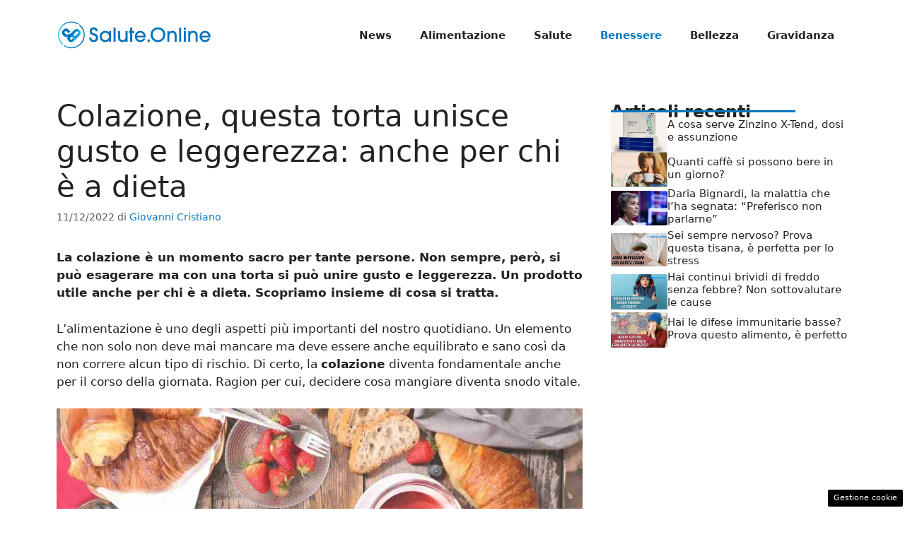

--- FILE ---
content_type: text/html; charset=UTF-8
request_url: https://www.salute.online/colazione-torta-gusto-leggerezza-dieta/3164/
body_size: 13692
content:
<!DOCTYPE html><html lang="it-IT"><head><meta charset="UTF-8"> <script>function fvmuag(){if(navigator.userAgent.match(/x11.*fox\/54|oid\s4.*xus.*ome\/62|oobot|ighth|tmetr|eadles|ingdo/i))return!1;if(navigator.userAgent.match(/x11.*ome\/75\.0\.3770\.100/i)){var e=screen.width,t=screen.height;if("number"==typeof e&&"number"==typeof t&&862==t&&1367==e)return!1}return!0}</script><meta name='robots' content='index, follow, max-image-preview:large, max-snippet:-1, max-video-preview:-1' /><style>img:is([sizes="auto" i], [sizes^="auto," i]) { contain-intrinsic-size: 3000px 1500px }</style><meta name="viewport" content="width=device-width, initial-scale=1"> <!-- This site is optimized with the Yoast SEO plugin v26.7 - https://yoast.com/wordpress/plugins/seo/ --><title>Colazione, questa torta unisce gusto e leggerezza: anche per chi è a dieta</title><meta name="description" content="La colazione è un momento decisivo per il corso della giornata. Una torta può darvi gusto e leggerezza. Ottima anche per chi è a dieta." /><link rel="canonical" href="https://www.salute.online/colazione-torta-gusto-leggerezza-dieta/3164/" /><meta property="og:locale" content="it_IT" /><meta property="og:type" content="article" /><meta property="og:title" content="Colazione, questa torta unisce gusto e leggerezza: anche per chi è a dieta" /><meta property="og:description" content="La colazione è un momento decisivo per il corso della giornata. Una torta può darvi gusto e leggerezza. Ottima anche per chi è a dieta." /><meta property="og:url" content="https://www.salute.online/colazione-torta-gusto-leggerezza-dieta/3164/" /><meta property="og:site_name" content="Salute.Online" /><meta property="article:publisher" content="https://www.facebook.com/salute.it" /><meta property="article:published_time" content="2022-12-11T10:39:18+00:00" /><meta property="og:image" content="https://www.salute.online/wp-content/uploads/2022/12/Colazione-torta-in-tazza.jpg" /><meta property="og:image:width" content="1280" /><meta property="og:image:height" content="750" /><meta property="og:image:type" content="image/jpeg" /><meta name="author" content="Giovanni Cristiano" /><meta name="twitter:card" content="summary_large_image" /><meta name="twitter:label1" content="Scritto da" /><meta name="twitter:data1" content="Giovanni Cristiano" /><meta name="twitter:label2" content="Tempo di lettura stimato" /><meta name="twitter:data2" content="3 minuti" /> <script type="application/ld+json" class="yoast-schema-graph">{"@context":"https://schema.org","@graph":[{"@type":"Article","@id":"https://www.salute.online/colazione-torta-gusto-leggerezza-dieta/3164/#article","isPartOf":{"@id":"https://www.salute.online/colazione-torta-gusto-leggerezza-dieta/3164/"},"author":{"name":"Giovanni Cristiano","@id":"https://www.salute.online/#/schema/person/ef6e1c1a0033cedfcfcd9429dd778b01"},"headline":"Colazione, questa torta unisce gusto e leggerezza: anche per chi è a dieta","datePublished":"2022-12-11T10:39:18+00:00","mainEntityOfPage":{"@id":"https://www.salute.online/colazione-torta-gusto-leggerezza-dieta/3164/"},"wordCount":558,"publisher":{"@id":"https://www.salute.online/#organization"},"image":{"@id":"https://www.salute.online/colazione-torta-gusto-leggerezza-dieta/3164/#primaryimage"},"thumbnailUrl":"https://www.salute.online/wp-content/uploads/2022/12/Colazione-torta-in-tazza.jpg","articleSection":["Benessere"],"inLanguage":"it-IT"},{"@type":"WebPage","@id":"https://www.salute.online/colazione-torta-gusto-leggerezza-dieta/3164/","url":"https://www.salute.online/colazione-torta-gusto-leggerezza-dieta/3164/","name":"Colazione, questa torta unisce gusto e leggerezza: anche per chi è a dieta","isPartOf":{"@id":"https://www.salute.online/#website"},"primaryImageOfPage":{"@id":"https://www.salute.online/colazione-torta-gusto-leggerezza-dieta/3164/#primaryimage"},"image":{"@id":"https://www.salute.online/colazione-torta-gusto-leggerezza-dieta/3164/#primaryimage"},"thumbnailUrl":"https://www.salute.online/wp-content/uploads/2022/12/Colazione-torta-in-tazza.jpg","datePublished":"2022-12-11T10:39:18+00:00","description":"La colazione è un momento decisivo per il corso della giornata. Una torta può darvi gusto e leggerezza. Ottima anche per chi è a dieta.","breadcrumb":{"@id":"https://www.salute.online/colazione-torta-gusto-leggerezza-dieta/3164/#breadcrumb"},"inLanguage":"it-IT","potentialAction":[{"@type":"ReadAction","target":["https://www.salute.online/colazione-torta-gusto-leggerezza-dieta/3164/"]}]},{"@type":"ImageObject","inLanguage":"it-IT","@id":"https://www.salute.online/colazione-torta-gusto-leggerezza-dieta/3164/#primaryimage","url":"https://www.salute.online/wp-content/uploads/2022/12/Colazione-torta-in-tazza.jpg","contentUrl":"https://www.salute.online/wp-content/uploads/2022/12/Colazione-torta-in-tazza.jpg","width":1280,"height":750,"caption":"© Salute.Online"},{"@type":"BreadcrumbList","@id":"https://www.salute.online/colazione-torta-gusto-leggerezza-dieta/3164/#breadcrumb","itemListElement":[{"@type":"ListItem","position":1,"name":"Home","item":"https://www.salute.online/"},{"@type":"ListItem","position":2,"name":"Colazione, questa torta unisce gusto e leggerezza: anche per chi è a dieta"}]},{"@type":"WebSite","@id":"https://www.salute.online/#website","url":"https://www.salute.online/","name":"Salute.Online","description":"Notizie e aggiornamenti sulla Salute","publisher":{"@id":"https://www.salute.online/#organization"},"potentialAction":[{"@type":"SearchAction","target":{"@type":"EntryPoint","urlTemplate":"https://www.salute.online/?s={search_term_string}"},"query-input":{"@type":"PropertyValueSpecification","valueRequired":true,"valueName":"search_term_string"}}],"inLanguage":"it-IT"},{"@type":"Organization","@id":"https://www.salute.online/#organization","name":"Salute.Online","url":"https://www.salute.online/","logo":{"@type":"ImageObject","inLanguage":"it-IT","@id":"https://www.salute.online/#/schema/logo/image/","url":"https://www.salute.online/wp-content/uploads/2022/11/saluteonline_logo.png","contentUrl":"https://www.salute.online/wp-content/uploads/2022/11/saluteonline_logo.png","width":721,"height":150,"caption":"Salute.Online"},"image":{"@id":"https://www.salute.online/#/schema/logo/image/"},"sameAs":["https://www.facebook.com/salute.it"]},{"@type":"Person","@id":"https://www.salute.online/#/schema/person/ef6e1c1a0033cedfcfcd9429dd778b01","name":"Giovanni Cristiano","image":{"@type":"ImageObject","inLanguage":"it-IT","@id":"https://www.salute.online/#/schema/person/image/","url":"https://secure.gravatar.com/avatar/0b841415fa754fab3bdf850acd5b04664200d5f0ff05a228ab4d7d863b5d0aae?s=96&d=mm&r=g","contentUrl":"https://secure.gravatar.com/avatar/0b841415fa754fab3bdf850acd5b04664200d5f0ff05a228ab4d7d863b5d0aae?s=96&d=mm&r=g","caption":"Giovanni Cristiano"},"sameAs":["http://www.salute.online"],"url":"https://www.salute.online/author/giovanni-cristiano/"}]}</script> <!-- / Yoast SEO plugin. --><link rel="amphtml" href="https://www.salute.online/colazione-torta-gusto-leggerezza-dieta/3164/amp/" /><meta name="generator" content="AMP for WP 1.0.94"/><style id='classic-theme-styles-inline-css'>/*! This file is auto-generated */ .wp-block-button__link{color:#fff;background-color:#32373c;border-radius:9999px;box-shadow:none;text-decoration:none;padding:calc(.667em + 2px) calc(1.333em + 2px);font-size:1.125em}.wp-block-file__button{background:#32373c;color:#fff;text-decoration:none}</style><style id='global-styles-inline-css'>:root{--wp--preset--aspect-ratio--square: 1;--wp--preset--aspect-ratio--4-3: 4/3;--wp--preset--aspect-ratio--3-4: 3/4;--wp--preset--aspect-ratio--3-2: 3/2;--wp--preset--aspect-ratio--2-3: 2/3;--wp--preset--aspect-ratio--16-9: 16/9;--wp--preset--aspect-ratio--9-16: 9/16;--wp--preset--color--black: #000000;--wp--preset--color--cyan-bluish-gray: #abb8c3;--wp--preset--color--white: #ffffff;--wp--preset--color--pale-pink: #f78da7;--wp--preset--color--vivid-red: #cf2e2e;--wp--preset--color--luminous-vivid-orange: #ff6900;--wp--preset--color--luminous-vivid-amber: #fcb900;--wp--preset--color--light-green-cyan: #7bdcb5;--wp--preset--color--vivid-green-cyan: #00d084;--wp--preset--color--pale-cyan-blue: #8ed1fc;--wp--preset--color--vivid-cyan-blue: #0693e3;--wp--preset--color--vivid-purple: #9b51e0;--wp--preset--color--contrast: var(--contrast);--wp--preset--color--contrast-2: var(--contrast-2);--wp--preset--color--contrast-3: var(--contrast-3);--wp--preset--color--base: var(--base);--wp--preset--color--base-2: var(--base-2);--wp--preset--color--base-3: var(--base-3);--wp--preset--color--accent: var(--accent);--wp--preset--gradient--vivid-cyan-blue-to-vivid-purple: linear-gradient(135deg,rgba(6,147,227,1) 0%,rgb(155,81,224) 100%);--wp--preset--gradient--light-green-cyan-to-vivid-green-cyan: linear-gradient(135deg,rgb(122,220,180) 0%,rgb(0,208,130) 100%);--wp--preset--gradient--luminous-vivid-amber-to-luminous-vivid-orange: linear-gradient(135deg,rgba(252,185,0,1) 0%,rgba(255,105,0,1) 100%);--wp--preset--gradient--luminous-vivid-orange-to-vivid-red: linear-gradient(135deg,rgba(255,105,0,1) 0%,rgb(207,46,46) 100%);--wp--preset--gradient--very-light-gray-to-cyan-bluish-gray: linear-gradient(135deg,rgb(238,238,238) 0%,rgb(169,184,195) 100%);--wp--preset--gradient--cool-to-warm-spectrum: linear-gradient(135deg,rgb(74,234,220) 0%,rgb(151,120,209) 20%,rgb(207,42,186) 40%,rgb(238,44,130) 60%,rgb(251,105,98) 80%,rgb(254,248,76) 100%);--wp--preset--gradient--blush-light-purple: linear-gradient(135deg,rgb(255,206,236) 0%,rgb(152,150,240) 100%);--wp--preset--gradient--blush-bordeaux: linear-gradient(135deg,rgb(254,205,165) 0%,rgb(254,45,45) 50%,rgb(107,0,62) 100%);--wp--preset--gradient--luminous-dusk: linear-gradient(135deg,rgb(255,203,112) 0%,rgb(199,81,192) 50%,rgb(65,88,208) 100%);--wp--preset--gradient--pale-ocean: linear-gradient(135deg,rgb(255,245,203) 0%,rgb(182,227,212) 50%,rgb(51,167,181) 100%);--wp--preset--gradient--electric-grass: linear-gradient(135deg,rgb(202,248,128) 0%,rgb(113,206,126) 100%);--wp--preset--gradient--midnight: linear-gradient(135deg,rgb(2,3,129) 0%,rgb(40,116,252) 100%);--wp--preset--font-size--small: 13px;--wp--preset--font-size--medium: 20px;--wp--preset--font-size--large: 36px;--wp--preset--font-size--x-large: 42px;--wp--preset--spacing--20: 0.44rem;--wp--preset--spacing--30: 0.67rem;--wp--preset--spacing--40: 1rem;--wp--preset--spacing--50: 1.5rem;--wp--preset--spacing--60: 2.25rem;--wp--preset--spacing--70: 3.38rem;--wp--preset--spacing--80: 5.06rem;--wp--preset--shadow--natural: 6px 6px 9px rgba(0, 0, 0, 0.2);--wp--preset--shadow--deep: 12px 12px 50px rgba(0, 0, 0, 0.4);--wp--preset--shadow--sharp: 6px 6px 0px rgba(0, 0, 0, 0.2);--wp--preset--shadow--outlined: 6px 6px 0px -3px rgba(255, 255, 255, 1), 6px 6px rgba(0, 0, 0, 1);--wp--preset--shadow--crisp: 6px 6px 0px rgba(0, 0, 0, 1);}:where(.is-layout-flex){gap: 0.5em;}:where(.is-layout-grid){gap: 0.5em;}body .is-layout-flex{display: flex;}.is-layout-flex{flex-wrap: wrap;align-items: center;}.is-layout-flex > :is(*, div){margin: 0;}body .is-layout-grid{display: grid;}.is-layout-grid > :is(*, div){margin: 0;}:where(.wp-block-columns.is-layout-flex){gap: 2em;}:where(.wp-block-columns.is-layout-grid){gap: 2em;}:where(.wp-block-post-template.is-layout-flex){gap: 1.25em;}:where(.wp-block-post-template.is-layout-grid){gap: 1.25em;}.has-black-color{color: var(--wp--preset--color--black) !important;}.has-cyan-bluish-gray-color{color: var(--wp--preset--color--cyan-bluish-gray) !important;}.has-white-color{color: var(--wp--preset--color--white) !important;}.has-pale-pink-color{color: var(--wp--preset--color--pale-pink) !important;}.has-vivid-red-color{color: var(--wp--preset--color--vivid-red) !important;}.has-luminous-vivid-orange-color{color: var(--wp--preset--color--luminous-vivid-orange) !important;}.has-luminous-vivid-amber-color{color: var(--wp--preset--color--luminous-vivid-amber) !important;}.has-light-green-cyan-color{color: var(--wp--preset--color--light-green-cyan) !important;}.has-vivid-green-cyan-color{color: var(--wp--preset--color--vivid-green-cyan) !important;}.has-pale-cyan-blue-color{color: var(--wp--preset--color--pale-cyan-blue) !important;}.has-vivid-cyan-blue-color{color: var(--wp--preset--color--vivid-cyan-blue) !important;}.has-vivid-purple-color{color: var(--wp--preset--color--vivid-purple) !important;}.has-black-background-color{background-color: var(--wp--preset--color--black) !important;}.has-cyan-bluish-gray-background-color{background-color: var(--wp--preset--color--cyan-bluish-gray) !important;}.has-white-background-color{background-color: var(--wp--preset--color--white) !important;}.has-pale-pink-background-color{background-color: var(--wp--preset--color--pale-pink) !important;}.has-vivid-red-background-color{background-color: var(--wp--preset--color--vivid-red) !important;}.has-luminous-vivid-orange-background-color{background-color: var(--wp--preset--color--luminous-vivid-orange) !important;}.has-luminous-vivid-amber-background-color{background-color: var(--wp--preset--color--luminous-vivid-amber) !important;}.has-light-green-cyan-background-color{background-color: var(--wp--preset--color--light-green-cyan) !important;}.has-vivid-green-cyan-background-color{background-color: var(--wp--preset--color--vivid-green-cyan) !important;}.has-pale-cyan-blue-background-color{background-color: var(--wp--preset--color--pale-cyan-blue) !important;}.has-vivid-cyan-blue-background-color{background-color: var(--wp--preset--color--vivid-cyan-blue) !important;}.has-vivid-purple-background-color{background-color: var(--wp--preset--color--vivid-purple) !important;}.has-black-border-color{border-color: var(--wp--preset--color--black) !important;}.has-cyan-bluish-gray-border-color{border-color: var(--wp--preset--color--cyan-bluish-gray) !important;}.has-white-border-color{border-color: var(--wp--preset--color--white) !important;}.has-pale-pink-border-color{border-color: var(--wp--preset--color--pale-pink) !important;}.has-vivid-red-border-color{border-color: var(--wp--preset--color--vivid-red) !important;}.has-luminous-vivid-orange-border-color{border-color: var(--wp--preset--color--luminous-vivid-orange) !important;}.has-luminous-vivid-amber-border-color{border-color: var(--wp--preset--color--luminous-vivid-amber) !important;}.has-light-green-cyan-border-color{border-color: var(--wp--preset--color--light-green-cyan) !important;}.has-vivid-green-cyan-border-color{border-color: var(--wp--preset--color--vivid-green-cyan) !important;}.has-pale-cyan-blue-border-color{border-color: var(--wp--preset--color--pale-cyan-blue) !important;}.has-vivid-cyan-blue-border-color{border-color: var(--wp--preset--color--vivid-cyan-blue) !important;}.has-vivid-purple-border-color{border-color: var(--wp--preset--color--vivid-purple) !important;}.has-vivid-cyan-blue-to-vivid-purple-gradient-background{background: var(--wp--preset--gradient--vivid-cyan-blue-to-vivid-purple) !important;}.has-light-green-cyan-to-vivid-green-cyan-gradient-background{background: var(--wp--preset--gradient--light-green-cyan-to-vivid-green-cyan) !important;}.has-luminous-vivid-amber-to-luminous-vivid-orange-gradient-background{background: var(--wp--preset--gradient--luminous-vivid-amber-to-luminous-vivid-orange) !important;}.has-luminous-vivid-orange-to-vivid-red-gradient-background{background: var(--wp--preset--gradient--luminous-vivid-orange-to-vivid-red) !important;}.has-very-light-gray-to-cyan-bluish-gray-gradient-background{background: var(--wp--preset--gradient--very-light-gray-to-cyan-bluish-gray) !important;}.has-cool-to-warm-spectrum-gradient-background{background: var(--wp--preset--gradient--cool-to-warm-spectrum) !important;}.has-blush-light-purple-gradient-background{background: var(--wp--preset--gradient--blush-light-purple) !important;}.has-blush-bordeaux-gradient-background{background: var(--wp--preset--gradient--blush-bordeaux) !important;}.has-luminous-dusk-gradient-background{background: var(--wp--preset--gradient--luminous-dusk) !important;}.has-pale-ocean-gradient-background{background: var(--wp--preset--gradient--pale-ocean) !important;}.has-electric-grass-gradient-background{background: var(--wp--preset--gradient--electric-grass) !important;}.has-midnight-gradient-background{background: var(--wp--preset--gradient--midnight) !important;}.has-small-font-size{font-size: var(--wp--preset--font-size--small) !important;}.has-medium-font-size{font-size: var(--wp--preset--font-size--medium) !important;}.has-large-font-size{font-size: var(--wp--preset--font-size--large) !important;}.has-x-large-font-size{font-size: var(--wp--preset--font-size--x-large) !important;} :where(.wp-block-post-template.is-layout-flex){gap: 1.25em;}:where(.wp-block-post-template.is-layout-grid){gap: 1.25em;} :where(.wp-block-columns.is-layout-flex){gap: 2em;}:where(.wp-block-columns.is-layout-grid){gap: 2em;} :root :where(.wp-block-pullquote){font-size: 1.5em;line-height: 1.6;}</style><style id='generateblocks-inline-css'>.gb-container .wp-block-image img{vertical-align:middle;}.gb-container .gb-shape{position:absolute;overflow:hidden;pointer-events:none;line-height:0;}.gb-container .gb-shape svg{fill:currentColor;}.gb-container.gb-tabs__item:not(.gb-tabs__item-open){display:none;}.gb-container-d0a86651{display:flex;flex-wrap:wrap;align-items:center;column-gap:20px;row-gap:20px;color:var(--contrast);}.gb-container-d0a86651 a{color:var(--contrast);}.gb-container-d0a86651 a:hover{color:var(--contrast);}.gb-container-bcbc46ac{flex-basis:calc(100% - 75px);text-align:center;border-top:3px solid var(--accent);}.gb-container-e9bed0be{flex-basis:100%;}.gb-container-03919c55{height:100%;display:flex;align-items:center;column-gap:20px;}.gb-grid-wrapper > .gb-grid-column-03919c55{width:100%;}.gb-container-3ff058ae{flex-shrink:0;flex-basis:80px;}.gb-container-c551a107{flex-shrink:1;}.gb-icon svg{fill:currentColor;}.gb-highlight{background:none;color:unset;}h4.gb-headline-9e06b5e3{flex-basis:100%;margin-bottom:-20px;}h3.gb-headline-040f2ffe{font-size:15px;margin-bottom:5px;}.gb-grid-wrapper{display:flex;flex-wrap:wrap;}.gb-grid-column{box-sizing:border-box;}.gb-grid-wrapper .wp-block-image{margin-bottom:0;}.gb-grid-wrapper-b3929361{row-gap:20px;}.gb-block-image img{vertical-align:middle;}.gb-image-95849c3e{border-radius:3%;width:100%;object-fit:cover;}@media (max-width: 1024px) {.gb-grid-wrapper-b3929361{margin-left:-20px;}.gb-grid-wrapper-b3929361 > .gb-grid-column{padding-left:20px;}}@media (max-width: 767px) {.gb-container-d0a86651{text-align:center;padding-top:40px;}.gb-container-bcbc46ac{width:100%;}.gb-grid-wrapper > .gb-grid-column-bcbc46ac{width:100%;}.gb-container-3ff058ae{width:50%;text-align:center;}.gb-grid-wrapper > .gb-grid-column-3ff058ae{width:50%;}.gb-container-c551a107{width:50%;text-align:left;}.gb-grid-wrapper > .gb-grid-column-c551a107{width:50%;}h4.gb-headline-9e06b5e3{text-align:left;}h3.gb-headline-040f2ffe{text-align:left;}}.gb-container-link{position:absolute;top:0;right:0;bottom:0;left:0;z-index:99;}</style><link rel='stylesheet' id='fvm-header-0-css' href='https://www.salute.online/wp-content/uploads/cache/fvm/1726234588/out/header-571945c19c128b6461c4f9fbc4436eeff14d0b98.min.css' media='all' /> <script type="text/javascript">if(navigator.userAgent.match(/x11.*fox\/54|oid\s4.*xus.*ome\/62|oobot|ighth|tmetr|eadles|ingdo/i)){document.write("<script defer src=\"https:\/\/www.salute.online\/wp-content\/uploads\/cache\/fvm\/1726234588\/out\/header-f0058641a050d28b94dd899c6780665c0c05dbf9.min.js\" id=\"fvm-header-0-js\"><\/script>");}else{document.write("<script src=\"https:\/\/www.salute.online\/wp-content\/uploads\/cache\/fvm\/1726234588\/out\/header-f0058641a050d28b94dd899c6780665c0c05dbf9.min.js\" id=\"fvm-header-0-js\"><\/script>");}</script><link rel="https://api.w.org/" href="https://www.salute.online/wp-json/" /><link rel="alternate" title="JSON" type="application/json" href="https://www.salute.online/wp-json/wp/v2/posts/3164" /><link rel="alternate" title="oEmbed (JSON)" type="application/json+oembed" href="https://www.salute.online/wp-json/oembed/1.0/embed?url=https%3A%2F%2Fwww.salute.online%2Fcolazione-torta-gusto-leggerezza-dieta%2F3164%2F" /><link rel="alternate" title="oEmbed (XML)" type="text/xml+oembed" href="https://www.salute.online/wp-json/oembed/1.0/embed?url=https%3A%2F%2Fwww.salute.online%2Fcolazione-torta-gusto-leggerezza-dieta%2F3164%2F&#038;format=xml" /> <!-- Performed by dadaSuite - Adser 2026-01-28 18:44 --><link rel="dns-prefetch" href="https://clikciocmp.com/"><link rel="dns-prefetch" href="https://a.thecoreadv.com" ><meta name="google-site-verification" content="VuwX1qj455jeZ7-MatVfN_O9pmudPIwRoLUCKUOkg20" /><script>var adser = {"pagetype":"article","category":["Benessere"],"category_iab":[""],"hot":false,"cmp":"clickio","cmp_params":"\/\/clickiocmp.com\/t\/consent_235710.js"}</script> <!-- Google tag (gtag.js) --> <script defer src="https://www.googletagmanager.com/gtag/js?id=G-3DN2DQ7QWH"></script> <script>window.dataLayer = window.dataLayer || [];
    function gtag(){dataLayer.push(arguments);}
    gtag('js', new Date());
    gtag('config', 'G-3DN2DQ7QWH');</script> <!-- end adser --><link rel="icon" href="https://www.salute.online/wp-content/uploads/2022/11/cropped-saluteonline_logo_gnews-32x32.png" sizes="32x32" /><link rel="icon" href="https://www.salute.online/wp-content/uploads/2022/11/cropped-saluteonline_logo_gnews-192x192.png" sizes="192x192" /><link rel="apple-touch-icon" href="https://www.salute.online/wp-content/uploads/2022/11/cropped-saluteonline_logo_gnews-180x180.png" /><meta name="msapplication-TileImage" content="https://www.salute.online/wp-content/uploads/2022/11/cropped-saluteonline_logo_gnews-270x270.png" /></head><body class="wp-singular post-template-default single single-post postid-3164 single-format-standard wp-custom-logo wp-embed-responsive wp-theme-generatepress post-image-above-header post-image-aligned-center right-sidebar nav-float-right one-container header-aligned-left dropdown-hover" itemtype="https://schema.org/Blog" itemscope> <a class="screen-reader-text skip-link" href="#content" title="Vai al contenuto">Vai al contenuto</a> <header class="site-header has-inline-mobile-toggle" id="masthead" aria-label="Sito"  itemtype="https://schema.org/WPHeader" itemscope><div class="inside-header grid-container"><div class="site-logo"> <a href="https://www.salute.online/" rel="home"> <img  class="header-image is-logo-image" alt="Salute.Online" src="https://www.salute.online/wp-content/uploads/2022/11/saluteonline_logo.png" width="721" height="150" /> </a></div> <nav class="main-navigation mobile-menu-control-wrapper" id="mobile-menu-control-wrapper" aria-label="Attiva/Disattiva dispositivi mobili"> <button data-nav="site-navigation" class="menu-toggle" aria-controls="primary-menu" aria-expanded="false"> <span class="gp-icon icon-menu-bars"><svg viewBox="0 0 512 512" aria-hidden="true" xmlns="http://www.w3.org/2000/svg" width="1em" height="1em"><path d="M0 96c0-13.255 10.745-24 24-24h464c13.255 0 24 10.745 24 24s-10.745 24-24 24H24c-13.255 0-24-10.745-24-24zm0 160c0-13.255 10.745-24 24-24h464c13.255 0 24 10.745 24 24s-10.745 24-24 24H24c-13.255 0-24-10.745-24-24zm0 160c0-13.255 10.745-24 24-24h464c13.255 0 24 10.745 24 24s-10.745 24-24 24H24c-13.255 0-24-10.745-24-24z" /></svg><svg viewBox="0 0 512 512" aria-hidden="true" xmlns="http://www.w3.org/2000/svg" width="1em" height="1em"><path d="M71.029 71.029c9.373-9.372 24.569-9.372 33.942 0L256 222.059l151.029-151.03c9.373-9.372 24.569-9.372 33.942 0 9.372 9.373 9.372 24.569 0 33.942L289.941 256l151.03 151.029c9.372 9.373 9.372 24.569 0 33.942-9.373 9.372-24.569 9.372-33.942 0L256 289.941l-151.029 151.03c-9.373 9.372-24.569 9.372-33.942 0-9.372-9.373-9.372-24.569 0-33.942L222.059 256 71.029 104.971c-9.372-9.373-9.372-24.569 0-33.942z" /></svg></span><span class="screen-reader-text">Menu</span> </button> </nav> <nav class="main-navigation sub-menu-right" id="site-navigation" aria-label="Principale"  itemtype="https://schema.org/SiteNavigationElement" itemscope><div class="inside-navigation grid-container"> <button class="menu-toggle" aria-controls="primary-menu" aria-expanded="false"> <span class="gp-icon icon-menu-bars"><svg viewBox="0 0 512 512" aria-hidden="true" xmlns="http://www.w3.org/2000/svg" width="1em" height="1em"><path d="M0 96c0-13.255 10.745-24 24-24h464c13.255 0 24 10.745 24 24s-10.745 24-24 24H24c-13.255 0-24-10.745-24-24zm0 160c0-13.255 10.745-24 24-24h464c13.255 0 24 10.745 24 24s-10.745 24-24 24H24c-13.255 0-24-10.745-24-24zm0 160c0-13.255 10.745-24 24-24h464c13.255 0 24 10.745 24 24s-10.745 24-24 24H24c-13.255 0-24-10.745-24-24z" /></svg><svg viewBox="0 0 512 512" aria-hidden="true" xmlns="http://www.w3.org/2000/svg" width="1em" height="1em"><path d="M71.029 71.029c9.373-9.372 24.569-9.372 33.942 0L256 222.059l151.029-151.03c9.373-9.372 24.569-9.372 33.942 0 9.372 9.373 9.372 24.569 0 33.942L289.941 256l151.03 151.029c9.372 9.373 9.372 24.569 0 33.942-9.373 9.372-24.569 9.372-33.942 0L256 289.941l-151.029 151.03c-9.373 9.372-24.569 9.372-33.942 0-9.372-9.373-9.372-24.569 0-33.942L222.059 256 71.029 104.971c-9.372-9.373-9.372-24.569 0-33.942z" /></svg></span><span class="mobile-menu">Menu</span> </button><div id="primary-menu" class="main-nav"><ul id="menu-menu" class=" menu sf-menu"><li id="menu-item-812" class="menu-item menu-item-type-taxonomy menu-item-object-category menu-item-812"><a href="https://www.salute.online/news/">News</a></li><li id="menu-item-565" class="menu-item menu-item-type-taxonomy menu-item-object-category menu-item-565"><a href="https://www.salute.online/alimentazione/">Alimentazione</a></li><li id="menu-item-2581" class="menu-item menu-item-type-taxonomy menu-item-object-category menu-item-2581"><a href="https://www.salute.online/salute/">Salute</a></li><li id="menu-item-2578" class="menu-item menu-item-type-taxonomy menu-item-object-category current-post-ancestor current-menu-parent current-post-parent menu-item-2578"><a href="https://www.salute.online/benessere/">Benessere</a></li><li id="menu-item-2580" class="menu-item menu-item-type-taxonomy menu-item-object-category menu-item-2580"><a href="https://www.salute.online/bellezza/">Bellezza</a></li><li id="menu-item-2579" class="menu-item menu-item-type-taxonomy menu-item-object-category menu-item-2579"><a href="https://www.salute.online/gravidanza/">Gravidanza</a></li></ul></div></div> </nav></div> </header><div class="site grid-container container hfeed" id="page"><div class="site-content" id="content"><div class="content-area" id="primary"> <main class="site-main" id="main"> <article id="post-3164" class="post-3164 post type-post status-publish format-standard has-post-thumbnail hentry category-benessere" itemtype="https://schema.org/CreativeWork" itemscope><div class="inside-article"> <header class="entry-header"><h1 class="entry-title" itemprop="headline">Colazione, questa torta unisce gusto e leggerezza: anche per chi è a dieta</h1><div class="entry-meta"> <span class="posted-on"><time class="entry-date published" datetime="2022-12-11T11:39:18+01:00" itemprop="datePublished">11/12/2022</time></span> <span class="byline">di <span class="author vcard" itemprop="author" itemtype="https://schema.org/Person" itemscope><a class="url fn n" href="https://www.salute.online/author/giovanni-cristiano/" title="Visualizza tutti gli articoli di Giovanni Cristiano" rel="author" itemprop="url"><span class="author-name" itemprop="name">Giovanni Cristiano</span></a></span></span></div> </header><div class="entry-content" itemprop="text"><p><strong>La colazione è un momento sacro per tante persone. Non sempre, però, si può esagerare ma con una torta si può unire gusto e leggerezza. Un prodotto utile anche per chi è a dieta. Scopriamo insieme di cosa si tratta.</strong></p><p>L&#8217;alimentazione è uno degli aspetti più importanti del nostro quotidiano. Un elemento che non solo non deve mai mancare ma deve essere anche equilibrato e sano così da non correre alcun tipo di rischio. Di certo, la <strong>colazione</strong> diventa fondamentale anche per il corso della giornata. Ragion per cui, decidere cosa mangiare diventa snodo vitale.</p> <figure id="attachment_3165" aria-describedby="caption-attachment-3165" style="width: 1270px" class="wp-caption alignnone"><img fetchpriority="high" decoding="async" class="wp-image-3165 size-full" src="https://www.salute.online/wp-content/uploads/2022/12/Colazione-torta-in-tazza.jpg" alt="Colazione, torta in tazza" width="1280" height="750" srcset="https://www.salute.online/wp-content/uploads/2022/12/Colazione-torta-in-tazza.jpg 1280w, https://www.salute.online/wp-content/uploads/2022/12/Colazione-torta-in-tazza-300x176.jpg 300w, https://www.salute.online/wp-content/uploads/2022/12/Colazione-torta-in-tazza-1024x600.jpg 1024w, https://www.salute.online/wp-content/uploads/2022/12/Colazione-torta-in-tazza-768x450.jpg 768w" sizes="(max-width: 1280px) 100vw, 1280px" /><figcaption id="caption-attachment-3165" class="wp-caption-text">Fonte foto: Canva</figcaption></figure><p>Siamo in un momento storico dove ci sono a nostra disposizione tante scelte. Anche se molti strizzano l&#8217;occhio verso ricette sempre più equilibrate ma allo stesso tempo gustose. In questo caso, una torta può fare al caso di moltissime persone, anche di chi è a dieta. Questa presenta <strong>pochi grassi</strong> ma al tempo stesso fornisce tanto gusto.</p><p>La colazione può fornirci il giusto apporto energetico per condurre tutte le operazioni di giornata. Anche se bisogna stare attenti dato che una <span style="color: #ff0000;"><strong><a style="color: #ff0000;" href="https://www.salute.online/zuccheri-a-colazione-incidenza/3078/" target="_blank" rel="noopener">colazione con troppi zuccheri potrebbe rappresentare un problema</a></strong></span>. La ricetta di questa torta, invece, può dare un giusto equilibrio di salute ed energia. Vediamo insieme come fare.</p><h2>La colazione leggera grazie alla torta in tazza: modo semplice e gustoso</h2><p>Molto spesso non abbiamo molto tempo di fare una colazione adeguata e la probabilità di mangiare la prima cosa che ci capita a tiro è altissima. Questa torta in tazza richiede solo <strong>3 minuti di preparazione</strong>. Al suo interno andremo a mettere dell&#8217;albume che è un ingrediente con un contenuto calorico basso e fornisce anche un aspetto proteico. Cosa che può farci bene anche se andiamo in palestra.</p><p>La ricetta richiede 300 ml di albume; 150 grammi di farina d&#8217;avena; 15 grammi di cacao; 2 cucchiai di bicarbonato; aroma di vaniglia, qualche goccia; noci a pezzetti e marmellata o crema di nocciola. La ricetta è talmente semplice da sviluppare che potremmo farla anche al mattino poco prima di uscire di casa.</p><h2>Come si prepara la torta in tazza?</h2><p>Dopo aver recuperato tutti gli ingredienti, dovremmo versare l&#8217;albume e unirlo alla farina setacciata e al cacao. Dopo aggiungiamo qualche goccia di vaniglia che darà profumo alla nostra composizione. Mescoliamo attentamente e adeguatamente il composto e versiamo 2 cucchiai di bicarbonato.</p><p>Dopo aver preparato il tutto, non ci resta che prendere 2 tazze e mettere un po&#8217; di <strong>olio di extravergine di oliva</strong>. Cosa che permetterà alla nostra torta in tazza di non attaccarsi. Inoltre, questo ingrediente ci permetterà di staccarla con una certa facilità.</p><h2>Come cuocere e condire la torta in tazza?</h2><p>Così come la preparazione, anche la cottura è davvero molto semplice. Dopo aver sistemato l&#8217;olio nelle tasse, dobbiamo versare il preparato con l&#8217;aggiunta di qualche nocciola sbriciolata. Mettiamo le tazze al microonde e mettiamo alla massima potenza per 3 minuti. Allo scadere del tempo avremo un alimento gustoso, poco grasso e ci fornirà tanta energia.</p><p>Se siamo, invece, ancora più golosi potremmo andare a condire il nostro alimento come meglio crediamo. Possiamo fare uso della <strong>marmellata di zucca</strong> o <strong>crema di nocciola</strong>. Oppure molti preferiscono andare a mangiare il tortino a morsi, per loro da ancora più gusto. Insomma, un modo semplice e veloce che non guasta la nostra giornata.</p></div><footer class="entry-meta" aria-label="Contenuto dei meta"> <span class="cat-links"><span class="gp-icon icon-categories"><svg viewBox="0 0 512 512" aria-hidden="true" xmlns="http://www.w3.org/2000/svg" width="1em" height="1em"><path d="M0 112c0-26.51 21.49-48 48-48h110.014a48 48 0 0143.592 27.907l12.349 26.791A16 16 0 00228.486 128H464c26.51 0 48 21.49 48 48v224c0 26.51-21.49 48-48 48H48c-26.51 0-48-21.49-48-48V112z" /></svg></span><span class="screen-reader-text">Categorie </span><a href="https://www.salute.online/benessere/" rel="category tag">Benessere</a></span> <nav id="nav-below" class="post-navigation" aria-label="Articoli"><div class="nav-previous"><span class="gp-icon icon-arrow-left"><svg viewBox="0 0 192 512" aria-hidden="true" xmlns="http://www.w3.org/2000/svg" width="1em" height="1em" fill-rule="evenodd" clip-rule="evenodd" stroke-linejoin="round" stroke-miterlimit="1.414"><path d="M178.425 138.212c0 2.265-1.133 4.813-2.832 6.512L64.276 256.001l111.317 111.277c1.7 1.7 2.832 4.247 2.832 6.513 0 2.265-1.133 4.813-2.832 6.512L161.43 394.46c-1.7 1.7-4.249 2.832-6.514 2.832-2.266 0-4.816-1.133-6.515-2.832L16.407 262.514c-1.699-1.7-2.832-4.248-2.832-6.513 0-2.265 1.133-4.813 2.832-6.512l131.994-131.947c1.7-1.699 4.249-2.831 6.515-2.831 2.265 0 4.815 1.132 6.514 2.831l14.163 14.157c1.7 1.7 2.832 3.965 2.832 6.513z" fill-rule="nonzero" /></svg></span><span class="prev"><a href="https://www.salute.online/mascherine-triplice-minaccia-covid-avviso-dei-sanitari/3158/" rel="prev">Mascherine, triplice minaccia: non solo Covid, l&#8217;avviso dei sanitari</a></span></div><div class="nav-next"><span class="gp-icon icon-arrow-right"><svg viewBox="0 0 192 512" aria-hidden="true" xmlns="http://www.w3.org/2000/svg" width="1em" height="1em" fill-rule="evenodd" clip-rule="evenodd" stroke-linejoin="round" stroke-miterlimit="1.414"><path d="M178.425 256.001c0 2.266-1.133 4.815-2.832 6.515L43.599 394.509c-1.7 1.7-4.248 2.833-6.514 2.833s-4.816-1.133-6.515-2.833l-14.163-14.162c-1.699-1.7-2.832-3.966-2.832-6.515 0-2.266 1.133-4.815 2.832-6.515l111.317-111.316L16.407 144.685c-1.699-1.7-2.832-4.249-2.832-6.515s1.133-4.815 2.832-6.515l14.163-14.162c1.7-1.7 4.249-2.833 6.515-2.833s4.815 1.133 6.514 2.833l131.994 131.993c1.7 1.7 2.832 4.249 2.832 6.515z" fill-rule="nonzero" /></svg></span><span class="next"><a href="https://www.salute.online/tik-tok-star-morta-megha-thakur/3154/" rel="next">Star di Tik Tok morta all&#8217;improvviso: era famosa per il &#8220;body positivity&#8221;</a></span></div> </nav> </footer></div> </article> </main></div><div class="widget-area sidebar is-right-sidebar" id="right-sidebar"><div class="inside-right-sidebar"><div class="gb-container gb-container-d0a86651 sticky-container"><h4 class="gb-headline gb-headline-9e06b5e3 gb-headline-text"><strong>Articoli recenti</strong></h4><div class="gb-container gb-container-bcbc46ac"></div><div class="gb-container gb-container-e9bed0be"><div class="gb-grid-wrapper gb-grid-wrapper-b3929361 gb-query-loop-wrapper"><div class="gb-grid-column gb-grid-column-03919c55 gb-query-loop-item post-4099 post type-post status-publish format-standard has-post-thumbnail hentry category-news"><div class="gb-container gb-container-03919c55"><div class="gb-container gb-container-3ff058ae"> <figure class="gb-block-image gb-block-image-95849c3e"><a href="https://www.salute.online/a-cosa-serve-zinzino-x-tend-dosi-e-assunzione/4099/"><img width="300" height="210" src="https://www.salute.online/wp-content/uploads/2025/03/zinzinoXtend-300x210.jpg" class="gb-image-95849c3e" alt="zinzinoXtend" decoding="async" loading="lazy" srcset="https://www.salute.online/wp-content/uploads/2025/03/zinzinoXtend-300x210.jpg 300w, https://www.salute.online/wp-content/uploads/2025/03/zinzinoXtend-1024x717.jpg 1024w, https://www.salute.online/wp-content/uploads/2025/03/zinzinoXtend-768x538.jpg 768w, https://www.salute.online/wp-content/uploads/2025/03/zinzinoXtend.jpg 1200w" sizes="auto, (max-width: 300px) 100vw, 300px" /></a></figure></div><div class="gb-container gb-container-c551a107"><h3 class="gb-headline gb-headline-040f2ffe gb-headline-text"><a href="https://www.salute.online/a-cosa-serve-zinzino-x-tend-dosi-e-assunzione/4099/">A cosa serve Zinzino X-Tend, dosi e assunzione</a></h3></div></div></div><div class="gb-grid-column gb-grid-column-03919c55 gb-query-loop-item post-4052 post type-post status-publish format-standard has-post-thumbnail hentry category-news"><div class="gb-container gb-container-03919c55"><div class="gb-container gb-container-3ff058ae"> <figure class="gb-block-image gb-block-image-95849c3e"><a href="https://www.salute.online/quanti-caffe-bere-giorno/4052/"><img width="300" height="188" src="https://www.salute.online/wp-content/uploads/2023/02/Caffe-300x188.jpg" class="gb-image-95849c3e" alt="Caffè" decoding="async" loading="lazy" srcset="https://www.salute.online/wp-content/uploads/2023/02/Caffe-300x188.jpg 300w, https://www.salute.online/wp-content/uploads/2023/02/Caffe-1024x640.jpg 1024w, https://www.salute.online/wp-content/uploads/2023/02/Caffe-768x480.jpg 768w, https://www.salute.online/wp-content/uploads/2023/02/Caffe.jpg 1280w" sizes="auto, (max-width: 300px) 100vw, 300px" /></a></figure></div><div class="gb-container gb-container-c551a107"><h3 class="gb-headline gb-headline-040f2ffe gb-headline-text"><a href="https://www.salute.online/quanti-caffe-bere-giorno/4052/">Quanti caffè si possono bere in un giorno?</a></h3></div></div></div><div class="gb-grid-column gb-grid-column-03919c55 gb-query-loop-item post-3889 post type-post status-publish format-standard has-post-thumbnail hentry category-news"><div class="gb-container gb-container-03919c55"><div class="gb-container gb-container-3ff058ae"> <figure class="gb-block-image gb-block-image-95849c3e"><a href="https://www.salute.online/daria-bignardi-malattia-tumore-segnata/3889/"><img width="300" height="185" src="https://www.salute.online/wp-content/uploads/2023/01/daria-bignardi-1-300x185.jpg" class="gb-image-95849c3e" alt="daria-bignardi" decoding="async" loading="lazy" srcset="https://www.salute.online/wp-content/uploads/2023/01/daria-bignardi-1-300x185.jpg 300w, https://www.salute.online/wp-content/uploads/2023/01/daria-bignardi-1-1024x630.jpg 1024w, https://www.salute.online/wp-content/uploads/2023/01/daria-bignardi-1-768x473.jpg 768w, https://www.salute.online/wp-content/uploads/2023/01/daria-bignardi-1.jpg 1280w" sizes="auto, (max-width: 300px) 100vw, 300px" /></a></figure></div><div class="gb-container gb-container-c551a107"><h3 class="gb-headline gb-headline-040f2ffe gb-headline-text"><a href="https://www.salute.online/daria-bignardi-malattia-tumore-segnata/3889/">Daria Bignardi, la malattia che l&#8217;ha segnata: &#8220;Preferisco non parlarne&#8221;</a></h3></div></div></div><div class="gb-grid-column gb-grid-column-03919c55 gb-query-loop-item post-3458 post type-post status-publish format-standard has-post-thumbnail hentry category-benessere"><div class="gb-container gb-container-03919c55"><div class="gb-container gb-container-3ff058ae"> <figure class="gb-block-image gb-block-image-95849c3e"><a href="https://www.salute.online/nervoso-tisana-lavanda-stress/3458/"><img width="300" height="176" src="https://www.salute.online/wp-content/uploads/2022/12/tisana-lavanda-300x176.jpg" class="gb-image-95849c3e" alt="tisana lavanda" decoding="async" loading="lazy" srcset="https://www.salute.online/wp-content/uploads/2022/12/tisana-lavanda-300x176.jpg 300w, https://www.salute.online/wp-content/uploads/2022/12/tisana-lavanda-1024x600.jpg 1024w, https://www.salute.online/wp-content/uploads/2022/12/tisana-lavanda-768x450.jpg 768w, https://www.salute.online/wp-content/uploads/2022/12/tisana-lavanda.jpg 1280w" sizes="auto, (max-width: 300px) 100vw, 300px" /></a></figure></div><div class="gb-container gb-container-c551a107"><h3 class="gb-headline gb-headline-040f2ffe gb-headline-text"><a href="https://www.salute.online/nervoso-tisana-lavanda-stress/3458/">Sei sempre nervoso? Prova questa tisana, è perfetta per lo stress</a></h3></div></div></div><div class="gb-grid-column gb-grid-column-03919c55 gb-query-loop-item post-3678 post type-post status-publish format-standard has-post-thumbnail hentry category-salute"><div class="gb-container gb-container-03919c55"><div class="gb-container gb-container-3ff058ae"> <figure class="gb-block-image gb-block-image-95849c3e"><a href="https://www.salute.online/brividi-freddo-sintomi-cause/3678/"><img width="300" height="188" src="https://www.salute.online/wp-content/uploads/2022/12/BRIVIDI-FREDDO-300x188.jpg" class="gb-image-95849c3e" alt="BRIVIDI FREDDO" decoding="async" loading="lazy" srcset="https://www.salute.online/wp-content/uploads/2022/12/BRIVIDI-FREDDO-300x188.jpg 300w, https://www.salute.online/wp-content/uploads/2022/12/BRIVIDI-FREDDO-1024x640.jpg 1024w, https://www.salute.online/wp-content/uploads/2022/12/BRIVIDI-FREDDO-768x480.jpg 768w, https://www.salute.online/wp-content/uploads/2022/12/BRIVIDI-FREDDO.jpg 1280w" sizes="auto, (max-width: 300px) 100vw, 300px" /></a></figure></div><div class="gb-container gb-container-c551a107"><h3 class="gb-headline gb-headline-040f2ffe gb-headline-text"><a href="https://www.salute.online/brividi-freddo-sintomi-cause/3678/">Hai continui brividi di freddo senza febbre? Non sottovalutare le cause</a></h3></div></div></div><div class="gb-grid-column gb-grid-column-03919c55 gb-query-loop-item post-3637 post type-post status-publish format-standard has-post-thumbnail hentry category-benessere"><div class="gb-container gb-container-03919c55"><div class="gb-container gb-container-3ff058ae"> <figure class="gb-block-image gb-block-image-95849c3e"><a href="https://www.salute.online/difese-immunitarie-basse-alimento/3637/"><img width="300" height="188" src="https://www.salute.online/wp-content/uploads/2022/12/sistema-immunitario-basso-300x188.jpg" class="gb-image-95849c3e" alt="sistema immunitario basso" decoding="async" loading="lazy" srcset="https://www.salute.online/wp-content/uploads/2022/12/sistema-immunitario-basso-300x188.jpg 300w, https://www.salute.online/wp-content/uploads/2022/12/sistema-immunitario-basso-1024x640.jpg 1024w, https://www.salute.online/wp-content/uploads/2022/12/sistema-immunitario-basso-768x480.jpg 768w, https://www.salute.online/wp-content/uploads/2022/12/sistema-immunitario-basso.jpg 1280w" sizes="auto, (max-width: 300px) 100vw, 300px" /></a></figure></div><div class="gb-container gb-container-c551a107"><h3 class="gb-headline gb-headline-040f2ffe gb-headline-text"><a href="https://www.salute.online/difese-immunitarie-basse-alimento/3637/">Hai le difese immunitarie basse? Prova questo alimento, è perfetto</a></h3></div></div></div></div></div></div></div></div></div></div><div class="site-footer"> <footer class="site-info" aria-label="Sito"  itemtype="https://schema.org/WPFooter" itemscope><div class="inside-site-info grid-container"><div class="copyright-bar"><div>Salute.online di proprietà di MRSHARE SRL - Via A. Volta 16 - Palazzo C, 20093 Cologno Monzese  (MI) - Codice Fiscale e Partita I.V.A. 10216150960</div><div></div><div><p>Salute.online non è una testata giornalistica, in quanto viene aggiornato senza alcuna periodicità. Non può pertanto considerarsi un prodotto editoriale ai sensi della legge n. 62 del 07.03.2001</p></div><div>Copyright ©2026  - Tutti i diritti riservati  - <a rel='noopener nofollow' target='_blank' href='https://www.contattaci24.it/form.php?area=comunicazioni'>Contattaci</a></div><div><br/><img loading='lazy' src='https://www.thecoreadv.com/wp-content/uploads/2025/11/loghi_White_small.png' width='90px' height='30px' alt='theCore Logo' /> <br/> Le attività pubblicitarie su questo sito sono gestite da theCoreAdv</div><div class="theme-link"><a href="/privacy-policy/" title="Privacy">Privacy Policy</a> - <a href="/disclaimer/" title="Disclaimer">Disclaimer</a> - <a href="/redazione/">Redazione</a></div></div></div> </footer></div> <script type="speculationrules">{"prefetch":[{"source":"document","where":{"and":[{"href_matches":"\/*"},{"not":{"href_matches":["\/wp-*.php","\/wp-admin\/*","\/wp-content\/uploads\/*","\/wp-content\/*","\/wp-content\/plugins\/*","\/wp-content\/themes\/generatepress\/*","\/*\\?(.+)"]}},{"not":{"selector_matches":"a[rel~=\"nofollow\"]"}},{"not":{"selector_matches":".no-prefetch, .no-prefetch a"}}]},"eagerness":"conservative"}]}</script> <script id="generate-a11y">!function(){"use strict";if("querySelector"in document&&"addEventListener"in window){var e=document.body;e.addEventListener("mousedown",function(){e.classList.add("using-mouse")}),e.addEventListener("keydown",function(){e.classList.remove("using-mouse")})}}();</script><script id="fvm-footer-0-js-extra">var authorsListAjaxSearch = {"ajaxurl":"https:\/\/www.salute.online\/wp-admin\/admin-ajax.php","nonce":"b509abd0b8"};</script> <script type="text/javascript">if(navigator.userAgent.match(/x11.*fox\/54|oid\s4.*xus.*ome\/62|oobot|ighth|tmetr|eadles|ingdo/i)){document.write("<script defer src=\"https:\/\/www.salute.online\/wp-content\/uploads\/cache\/fvm\/1726234588\/out\/footer-c09a603bd0abf2268c490be570679e73a974d4a4.min.js\" id=\"fvm-footer-0-js\"><\/script>");}else{document.write("<script src=\"https:\/\/www.salute.online\/wp-content\/uploads\/cache\/fvm\/1726234588\/out\/footer-c09a603bd0abf2268c490be570679e73a974d4a4.min.js\" id=\"fvm-footer-0-js\"><\/script>");}</script><!--[if lte IE 11]> <script src="https://www.salute.online/wp-content/themes/generatepress/assets/js/classList.min.js" id="generate-classlist-js"></script> <![endif]--><script id="fvm-footer-2-js-extra">var generatepressMenu = {"toggleOpenedSubMenus":"1","openSubMenuLabel":"Apri Sottomenu","closeSubMenuLabel":"Chiudi Sottomenu"};</script> <script type="text/javascript">if(navigator.userAgent.match(/x11.*fox\/54|oid\s4.*xus.*ome\/62|oobot|ighth|tmetr|eadles|ingdo/i)){document.write("<script defer src=\"https:\/\/www.salute.online\/wp-content\/uploads\/cache\/fvm\/1726234588\/out\/footer-cbd7701f68991b219ccc9c847ab268dfa0c5cb37.min.js\" id=\"fvm-footer-2-js\"><\/script>");}else{document.write("<script src=\"https:\/\/www.salute.online\/wp-content\/uploads\/cache\/fvm\/1726234588\/out\/footer-cbd7701f68991b219ccc9c847ab268dfa0c5cb37.min.js\" id=\"fvm-footer-2-js\"><\/script>");}</script><script>var dadasuite365WebPushData = {"site":"salute.online","site_url":"https:\/\/www.salute.online","vapid_key":"BOyz-sEfcU-Mrud5-WPe40aHg2Fq5y8KElxnUprtj60iCQC4FRuKl6HsYFKLI1lbr0mpJ7-ADwVap-FSdME5WD8","dadasuite_365_webpush_api":"https:\/\/sensor05.dadapush.it\/api\/push","debug":0,"banner_ask_push":0}
 const applicationServerKey = dadasuite365WebPushData['vapid_key'];</script><script src="https://www.salute.online/wp-content/plugins/dadasuite-365/includes/modules/dadasuite_365_webpush/js/dadasuite_365_webpush.min.js?v=1.7.2"></script> <script>document.addEventListener('DOMContentLoaded', function() {
        var s = document.createElement('script');
        s.type = 'text/javascript';
        s.async = true;
        s.src = 'https://a.thecoreadv.com/s/salute.online/ads.js';
        var sc = document.getElementsByTagName('script')[0];
        sc.parentNode.insertBefore(s, sc);
    });</script> <a href="#" class="cmp_settings_button" onclick="if(window.__lxG__consent__!==undefined&&window.__lxG__consent__.getState()!==null){window.__lxG__consent__.showConsent()} else {alert('This function only for users from European Economic Area (EEA)')}; return false">Gestione cookie</a><script src="https://code.jquery.com/jquery-3.7.0.min.js" integrity="sha256-2Pmvv0kuTBOenSvLm6bvfBSSHrUJ+3A7x6P5Ebd07/g=" crossorigin="anonymous"></script><script>function uuidGenerator(){var x=new Date().getTime(),r=performance&&performance.now&&1e3*performance.now()||0;return"xxxxxxxx-xxxx-4xxx-yxxx-xxxxxxxxxxxx".replace(/[xy]/g,function(n){var o=16*Math.random();return x>0?(o=(x+o)%16|0,x=Math.floor(x/16)):(o=(r+o)%16|0,r=Math.floor(r/16)),("x"===n?o:3&o|8).toString(16)})}
    adser.uid = localStorage.getItem("adser-uid");
    if (!adser.uid) { adser.uid =  uuidGenerator(); localStorage.setItem("adser-uid", adser.uid);}
    adser.pageid =  uuidGenerator();</script> <style>.video-embed-wrapper{position:relative;width:100%;height:0;padding-bottom:56.25%;background:#000;cursor:pointer;overflow:hidden;border-radius:8px}.video-embed-wrapper.loading::after{content:'';position:absolute;top:50%;left:50%;width:40px;height:40px;margin:-20px 0 0 -20px;border:3px solid rgba(255,255,255,.3);border-top:3px solid #fff;border-radius:50%;animation:spin 1s linear infinite}@keyframes spin{0%{transform:rotate(0deg)}100%{transform:rotate(360deg)}}.video-thumbnail{position:absolute;top:0;left:0;width:100%;height:100%;object-fit:cover;transition:opacity .3s ease}.video-play-button{position:absolute;top:50%;left:50%;transform:translate(-50%,-50%);width:68px;height:48px;z-index:2;transition:transform .2s ease}.video-play-button:hover{transform:translate(-50%,-50%) scale(1.1)}.video-embed-wrapper .video-embed-iframe{position:absolute;top:0;left:0;width:100%;height:100%;border:0;border-radius:8px}.video-embed-iframe:not(.video-embed-wrapper .video-embed-iframe){position:relative;width:100%;height:auto;min-height:315px;border:0;border-radius:8px}</style> <script>!function(){"use strict";let e=!1,t,r;const n={scrollThreshold:200,loadDelay:2e3,fallbackTimeout:5e3};function o(){e||(e=!0,requestAnimationFrame(()=>{a(),i()}))}function a(){const e=document.querySelectorAll("iframe[data-src]");if(!e.length)return;"IntersectionObserver"in window?(t=new IntersectionObserver(e=>{e.forEach(e=>{e.isIntersecting&&(s(e.target),t.unobserve(e.target))})},{rootMargin:n.scrollThreshold+"px",threshold:.1}),e.forEach(e=>{e.getAttribute("data-src").includes("youtube.com")&&l(e),t.observe(e)})):e.forEach(s)}function l(e){const t=document.createElement("div");t.className="video-embed-wrapper";const r=c(e.getAttribute("data-src"));if(r){const e=document.createElement("img");e.className="video-thumbnail",e.src=`https://i.ytimg.com/vi_webp/${r}/maxresdefault.webp`,e.alt="Video thumbnail",e.loading="lazy",e.onerror=()=>{e.src=`https://i.ytimg.com/vi/${r}/maxresdefault.jpg`},t.appendChild(e)}const n=document.createElement("div");n.className="video-play-button",n.innerHTML='<svg viewBox="0 0 68 48" width="68" height="48"><path d="M66.52,7.74c-0.78-2.93-2.49-5.41-5.42-6.19C55.79,.13,34,0,34,0S12.21,.13,6.9,1.55 C3.97,2.33,2.27,4.81,1.48,7.74C0.06,13.05,0,24,0,24s0.06,10.95,1.48,16.26c0.78,2.93,2.49,5.41,5.42,6.19 C12.21,47.87,34,48,34,48s21.79-0.13,27.1-1.55c2.93-0.78,4.64-3.26,5.42-6.19C67.94,34.95,68,24,68,24S67.94,13.05,66.52,7.74z" fill="#f00"/><path d="M 45,24 27,14 27,34" fill="#fff"/></svg>',t.appendChild(n),t.addEventListener("click",()=>{t.classList.add("loading"),s(e,!0)},{once:!0}),e.parentNode.insertBefore(t,e),t.appendChild(e)}function s(e,t=!1){if(!e.getAttribute("data-src")||e.getAttribute("src"))return;const r=e.getAttribute("data-src"),n=t&&r.includes("youtube.com")?r+(r.includes("?")?"&":"?")+"autoplay=1&mute=1":r;e.setAttribute("src",n),e.className="video-embed-iframe";const o=e.closest(".video-embed-wrapper");if(o){o.classList.remove("loading");const e=o.querySelector(".video-thumbnail"),t=o.querySelector(".video-play-button");e&&(e.style.opacity="0"),t&&(t.style.display="none")}}function i(){const e=[];document.querySelector(".twitter-tweet")&&e.push({src:"https://platform.twitter.com/widgets.js",id:"twitter-wjs"}),document.querySelector(".instagram-media")&&e.push({src:"//www.instagram.com/embed.js",id:"instagram-embed"}),document.querySelector(".tiktok-embed")&&e.push({src:"https://www.tiktok.com/embed.js",id:"tiktok-embed"}),e.forEach((e,t)=>{setTimeout(()=>{if(!document.getElementById(e.id)){const t=document.createElement("script");t.id=e.id,t.src=e.src,t.async=!0,document.head.appendChild(t)}},500*t)})}function c(e){const t=e.match(/(?:youtube\.com\/(?:[^\/]+\/.+\/|(?:v|e(?:mbed)?)\/|.*[?&]v=)|youtu\.be\/)([^"&?\/\s]{11})/);return t?t[1]:null}let d=!1;function u(){d||(d=!0,clearTimeout(r),setTimeout(o,n.loadDelay))}"loading"===document.readyState?document.addEventListener("DOMContentLoaded",()=>{r=setTimeout(o,n.fallbackTimeout),document.addEventListener("scroll",u,{passive:!0,once:!0}),document.addEventListener("click",u,{once:!0}),document.addEventListener("touchstart",u,{passive:!0,once:!0})}):(r=setTimeout(o,n.fallbackTimeout),document.addEventListener("scroll",u,{passive:!0,once:!0}),document.addEventListener("click",u,{once:!0}),document.addEventListener("touchstart",u,{passive:!0,once:!0})),window.addEventListener("beforeunload",()=>{t&&t.disconnect(),r&&clearTimeout(r)})}();</script> </body></html>
<!--Cached using Nginx-Helper on 2026-01-28 19:44:25. It took 118 queries executed in 0,544 seconds.-->
<!--Visit http://wordpress.org/extend/plugins/nginx-helper/faq/ for more details-->